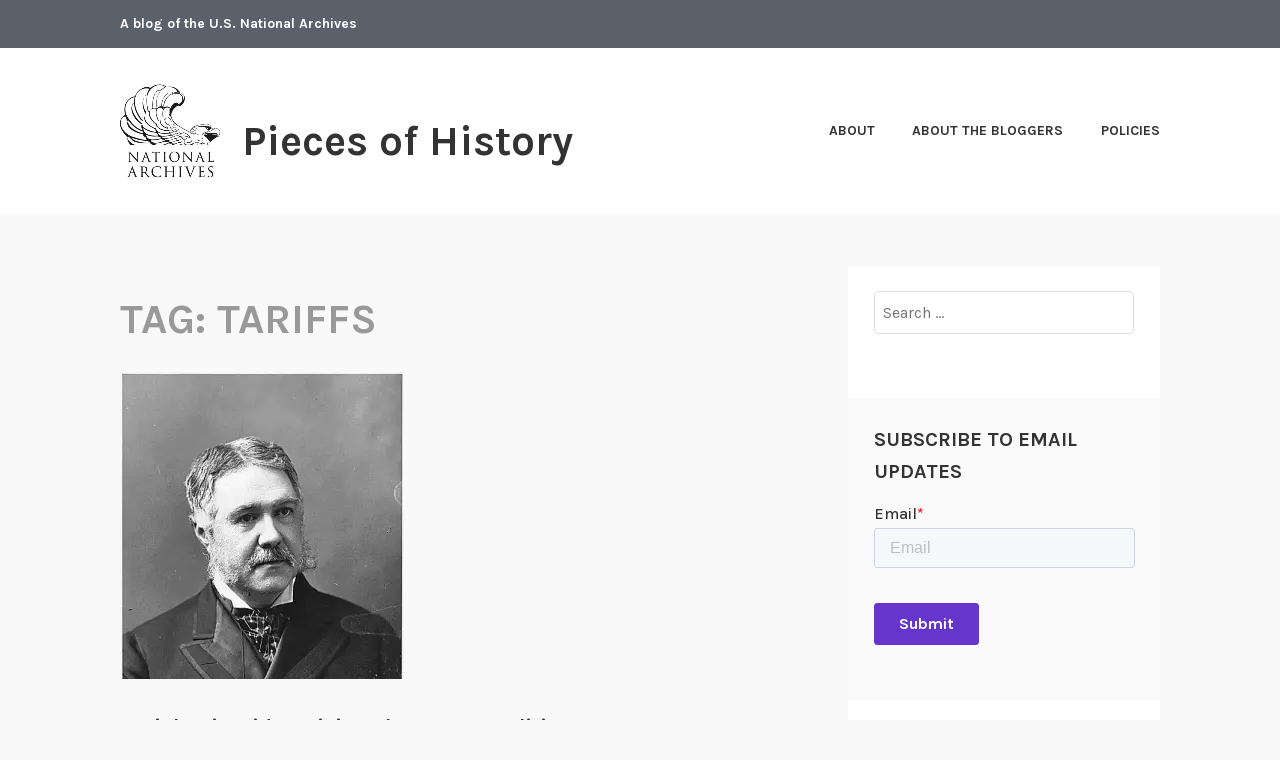

--- FILE ---
content_type: text/html; charset=UTF-8
request_url: https://prologue.blogs.archives.gov/tag/tariffs/
body_size: 17031
content:
<!DOCTYPE html>
<html lang="en-US">
<head>
<meta charset="UTF-8">
<meta name="viewport" content="width=device-width, initial-scale=1">
<link rel="profile" href="http://gmpg.org/xfn/11">
<link rel="pingback" href="https://prologue.blogs.archives.gov/xmlrpc.php">

<title>tariffs &#8211; Pieces of History</title>
<script type="text/javascript">
/* <![CDATA[ */
window.JetpackScriptData = {"site":{"icon":"","title":"Pieces of History","host":"unknown","is_wpcom_platform":false}};
/* ]]> */
</script>
<meta name='robots' content='max-image-preview:large' />
	<style>img:is([sizes="auto" i], [sizes^="auto," i]) { contain-intrinsic-size: 3000px 1500px }</style>
	
<script>
dataLayer = [[]];
</script>
<!-- Google Tag Manager -->
  <script>(function(w,d,s,l,i){w[l]=w[l]||[];w[l].push({'gtm.start':
  new Date().getTime(),event:'gtm.js'});var f=d.getElementsByTagName(s)[0],
  j=d.createElement(s),dl=l!='dataLayer'?'&l='+l:'';j.async=true;j.src=
  'https://www.googletagmanager.com/gtm.js?id='+i+dl;f.parentNode.insertBefore(j,f);
  })(window,document,'script','dataLayer','GTM-WLMC86');</script>
  <!-- End Google Tag Manager -->
<link rel='dns-prefetch' href='//stats.wp.com' />
<link rel='dns-prefetch' href='//fonts.googleapis.com' />
<link rel='dns-prefetch' href='//v0.wordpress.com' />
<link rel='dns-prefetch' href='//www.googletagmanager.com' />
<link rel='preconnect' href='//i0.wp.com' />
<link rel='preconnect' href='//c0.wp.com' />
<link rel="alternate" type="application/rss+xml" title="Pieces of History &raquo; Feed" href="https://prologue.blogs.archives.gov/feed/" />
<link rel="alternate" type="application/rss+xml" title="Pieces of History &raquo; Comments Feed" href="https://prologue.blogs.archives.gov/comments/feed/" />
<link rel="alternate" type="application/rss+xml" title="Pieces of History &raquo; tariffs Tag Feed" href="https://prologue.blogs.archives.gov/tag/tariffs/feed/" />
<script type="text/javascript">
/* <![CDATA[ */
window._wpemojiSettings = {"baseUrl":"https:\/\/s.w.org\/images\/core\/emoji\/15.1.0\/72x72\/","ext":".png","svgUrl":"https:\/\/s.w.org\/images\/core\/emoji\/15.1.0\/svg\/","svgExt":".svg","source":{"concatemoji":"https:\/\/prologue.blogs.archives.gov\/wp-includes\/js\/wp-emoji-release.min.js?ver=6.8.1"}};
/*! This file is auto-generated */
!function(i,n){var o,s,e;function c(e){try{var t={supportTests:e,timestamp:(new Date).valueOf()};sessionStorage.setItem(o,JSON.stringify(t))}catch(e){}}function p(e,t,n){e.clearRect(0,0,e.canvas.width,e.canvas.height),e.fillText(t,0,0);var t=new Uint32Array(e.getImageData(0,0,e.canvas.width,e.canvas.height).data),r=(e.clearRect(0,0,e.canvas.width,e.canvas.height),e.fillText(n,0,0),new Uint32Array(e.getImageData(0,0,e.canvas.width,e.canvas.height).data));return t.every(function(e,t){return e===r[t]})}function u(e,t,n){switch(t){case"flag":return n(e,"\ud83c\udff3\ufe0f\u200d\u26a7\ufe0f","\ud83c\udff3\ufe0f\u200b\u26a7\ufe0f")?!1:!n(e,"\ud83c\uddfa\ud83c\uddf3","\ud83c\uddfa\u200b\ud83c\uddf3")&&!n(e,"\ud83c\udff4\udb40\udc67\udb40\udc62\udb40\udc65\udb40\udc6e\udb40\udc67\udb40\udc7f","\ud83c\udff4\u200b\udb40\udc67\u200b\udb40\udc62\u200b\udb40\udc65\u200b\udb40\udc6e\u200b\udb40\udc67\u200b\udb40\udc7f");case"emoji":return!n(e,"\ud83d\udc26\u200d\ud83d\udd25","\ud83d\udc26\u200b\ud83d\udd25")}return!1}function f(e,t,n){var r="undefined"!=typeof WorkerGlobalScope&&self instanceof WorkerGlobalScope?new OffscreenCanvas(300,150):i.createElement("canvas"),a=r.getContext("2d",{willReadFrequently:!0}),o=(a.textBaseline="top",a.font="600 32px Arial",{});return e.forEach(function(e){o[e]=t(a,e,n)}),o}function t(e){var t=i.createElement("script");t.src=e,t.defer=!0,i.head.appendChild(t)}"undefined"!=typeof Promise&&(o="wpEmojiSettingsSupports",s=["flag","emoji"],n.supports={everything:!0,everythingExceptFlag:!0},e=new Promise(function(e){i.addEventListener("DOMContentLoaded",e,{once:!0})}),new Promise(function(t){var n=function(){try{var e=JSON.parse(sessionStorage.getItem(o));if("object"==typeof e&&"number"==typeof e.timestamp&&(new Date).valueOf()<e.timestamp+604800&&"object"==typeof e.supportTests)return e.supportTests}catch(e){}return null}();if(!n){if("undefined"!=typeof Worker&&"undefined"!=typeof OffscreenCanvas&&"undefined"!=typeof URL&&URL.createObjectURL&&"undefined"!=typeof Blob)try{var e="postMessage("+f.toString()+"("+[JSON.stringify(s),u.toString(),p.toString()].join(",")+"));",r=new Blob([e],{type:"text/javascript"}),a=new Worker(URL.createObjectURL(r),{name:"wpTestEmojiSupports"});return void(a.onmessage=function(e){c(n=e.data),a.terminate(),t(n)})}catch(e){}c(n=f(s,u,p))}t(n)}).then(function(e){for(var t in e)n.supports[t]=e[t],n.supports.everything=n.supports.everything&&n.supports[t],"flag"!==t&&(n.supports.everythingExceptFlag=n.supports.everythingExceptFlag&&n.supports[t]);n.supports.everythingExceptFlag=n.supports.everythingExceptFlag&&!n.supports.flag,n.DOMReady=!1,n.readyCallback=function(){n.DOMReady=!0}}).then(function(){return e}).then(function(){var e;n.supports.everything||(n.readyCallback(),(e=n.source||{}).concatemoji?t(e.concatemoji):e.wpemoji&&e.twemoji&&(t(e.twemoji),t(e.wpemoji)))}))}((window,document),window._wpemojiSettings);
/* ]]> */
</script>
<style id='wp-emoji-styles-inline-css' type='text/css'>

	img.wp-smiley, img.emoji {
		display: inline !important;
		border: none !important;
		box-shadow: none !important;
		height: 1em !important;
		width: 1em !important;
		margin: 0 0.07em !important;
		vertical-align: -0.1em !important;
		background: none !important;
		padding: 0 !important;
	}
</style>
<link rel='stylesheet' id='wp-block-library-css' href='https://c0.wp.com/c/6.8.1/wp-includes/css/dist/block-library/style.min.css' type='text/css' media='all' />
<style id='classic-theme-styles-inline-css' type='text/css'>
/*! This file is auto-generated */
.wp-block-button__link{color:#fff;background-color:#32373c;border-radius:9999px;box-shadow:none;text-decoration:none;padding:calc(.667em + 2px) calc(1.333em + 2px);font-size:1.125em}.wp-block-file__button{background:#32373c;color:#fff;text-decoration:none}
</style>
<link rel='stylesheet' id='mediaelement-css' href='https://c0.wp.com/c/6.8.1/wp-includes/js/mediaelement/mediaelementplayer-legacy.min.css' type='text/css' media='all' />
<link rel='stylesheet' id='wp-mediaelement-css' href='https://c0.wp.com/c/6.8.1/wp-includes/js/mediaelement/wp-mediaelement.min.css' type='text/css' media='all' />
<style id='jetpack-sharing-buttons-style-inline-css' type='text/css'>
.jetpack-sharing-buttons__services-list{display:flex;flex-direction:row;flex-wrap:wrap;gap:0;list-style-type:none;margin:5px;padding:0}.jetpack-sharing-buttons__services-list.has-small-icon-size{font-size:12px}.jetpack-sharing-buttons__services-list.has-normal-icon-size{font-size:16px}.jetpack-sharing-buttons__services-list.has-large-icon-size{font-size:24px}.jetpack-sharing-buttons__services-list.has-huge-icon-size{font-size:36px}@media print{.jetpack-sharing-buttons__services-list{display:none!important}}.editor-styles-wrapper .wp-block-jetpack-sharing-buttons{gap:0;padding-inline-start:0}ul.jetpack-sharing-buttons__services-list.has-background{padding:1.25em 2.375em}
</style>
<style id='global-styles-inline-css' type='text/css'>
:root{--wp--preset--aspect-ratio--square: 1;--wp--preset--aspect-ratio--4-3: 4/3;--wp--preset--aspect-ratio--3-4: 3/4;--wp--preset--aspect-ratio--3-2: 3/2;--wp--preset--aspect-ratio--2-3: 2/3;--wp--preset--aspect-ratio--16-9: 16/9;--wp--preset--aspect-ratio--9-16: 9/16;--wp--preset--color--black: #000000;--wp--preset--color--cyan-bluish-gray: #abb8c3;--wp--preset--color--white: #ffffff;--wp--preset--color--pale-pink: #f78da7;--wp--preset--color--vivid-red: #cf2e2e;--wp--preset--color--luminous-vivid-orange: #ff6900;--wp--preset--color--luminous-vivid-amber: #fcb900;--wp--preset--color--light-green-cyan: #7bdcb5;--wp--preset--color--vivid-green-cyan: #00d084;--wp--preset--color--pale-cyan-blue: #8ed1fc;--wp--preset--color--vivid-cyan-blue: #0693e3;--wp--preset--color--vivid-purple: #9b51e0;--wp--preset--gradient--vivid-cyan-blue-to-vivid-purple: linear-gradient(135deg,rgba(6,147,227,1) 0%,rgb(155,81,224) 100%);--wp--preset--gradient--light-green-cyan-to-vivid-green-cyan: linear-gradient(135deg,rgb(122,220,180) 0%,rgb(0,208,130) 100%);--wp--preset--gradient--luminous-vivid-amber-to-luminous-vivid-orange: linear-gradient(135deg,rgba(252,185,0,1) 0%,rgba(255,105,0,1) 100%);--wp--preset--gradient--luminous-vivid-orange-to-vivid-red: linear-gradient(135deg,rgba(255,105,0,1) 0%,rgb(207,46,46) 100%);--wp--preset--gradient--very-light-gray-to-cyan-bluish-gray: linear-gradient(135deg,rgb(238,238,238) 0%,rgb(169,184,195) 100%);--wp--preset--gradient--cool-to-warm-spectrum: linear-gradient(135deg,rgb(74,234,220) 0%,rgb(151,120,209) 20%,rgb(207,42,186) 40%,rgb(238,44,130) 60%,rgb(251,105,98) 80%,rgb(254,248,76) 100%);--wp--preset--gradient--blush-light-purple: linear-gradient(135deg,rgb(255,206,236) 0%,rgb(152,150,240) 100%);--wp--preset--gradient--blush-bordeaux: linear-gradient(135deg,rgb(254,205,165) 0%,rgb(254,45,45) 50%,rgb(107,0,62) 100%);--wp--preset--gradient--luminous-dusk: linear-gradient(135deg,rgb(255,203,112) 0%,rgb(199,81,192) 50%,rgb(65,88,208) 100%);--wp--preset--gradient--pale-ocean: linear-gradient(135deg,rgb(255,245,203) 0%,rgb(182,227,212) 50%,rgb(51,167,181) 100%);--wp--preset--gradient--electric-grass: linear-gradient(135deg,rgb(202,248,128) 0%,rgb(113,206,126) 100%);--wp--preset--gradient--midnight: linear-gradient(135deg,rgb(2,3,129) 0%,rgb(40,116,252) 100%);--wp--preset--font-size--small: 13px;--wp--preset--font-size--medium: 20px;--wp--preset--font-size--large: 36px;--wp--preset--font-size--x-large: 42px;--wp--preset--spacing--20: 0.44rem;--wp--preset--spacing--30: 0.67rem;--wp--preset--spacing--40: 1rem;--wp--preset--spacing--50: 1.5rem;--wp--preset--spacing--60: 2.25rem;--wp--preset--spacing--70: 3.38rem;--wp--preset--spacing--80: 5.06rem;--wp--preset--shadow--natural: 6px 6px 9px rgba(0, 0, 0, 0.2);--wp--preset--shadow--deep: 12px 12px 50px rgba(0, 0, 0, 0.4);--wp--preset--shadow--sharp: 6px 6px 0px rgba(0, 0, 0, 0.2);--wp--preset--shadow--outlined: 6px 6px 0px -3px rgba(255, 255, 255, 1), 6px 6px rgba(0, 0, 0, 1);--wp--preset--shadow--crisp: 6px 6px 0px rgba(0, 0, 0, 1);}:where(.is-layout-flex){gap: 0.5em;}:where(.is-layout-grid){gap: 0.5em;}body .is-layout-flex{display: flex;}.is-layout-flex{flex-wrap: wrap;align-items: center;}.is-layout-flex > :is(*, div){margin: 0;}body .is-layout-grid{display: grid;}.is-layout-grid > :is(*, div){margin: 0;}:where(.wp-block-columns.is-layout-flex){gap: 2em;}:where(.wp-block-columns.is-layout-grid){gap: 2em;}:where(.wp-block-post-template.is-layout-flex){gap: 1.25em;}:where(.wp-block-post-template.is-layout-grid){gap: 1.25em;}.has-black-color{color: var(--wp--preset--color--black) !important;}.has-cyan-bluish-gray-color{color: var(--wp--preset--color--cyan-bluish-gray) !important;}.has-white-color{color: var(--wp--preset--color--white) !important;}.has-pale-pink-color{color: var(--wp--preset--color--pale-pink) !important;}.has-vivid-red-color{color: var(--wp--preset--color--vivid-red) !important;}.has-luminous-vivid-orange-color{color: var(--wp--preset--color--luminous-vivid-orange) !important;}.has-luminous-vivid-amber-color{color: var(--wp--preset--color--luminous-vivid-amber) !important;}.has-light-green-cyan-color{color: var(--wp--preset--color--light-green-cyan) !important;}.has-vivid-green-cyan-color{color: var(--wp--preset--color--vivid-green-cyan) !important;}.has-pale-cyan-blue-color{color: var(--wp--preset--color--pale-cyan-blue) !important;}.has-vivid-cyan-blue-color{color: var(--wp--preset--color--vivid-cyan-blue) !important;}.has-vivid-purple-color{color: var(--wp--preset--color--vivid-purple) !important;}.has-black-background-color{background-color: var(--wp--preset--color--black) !important;}.has-cyan-bluish-gray-background-color{background-color: var(--wp--preset--color--cyan-bluish-gray) !important;}.has-white-background-color{background-color: var(--wp--preset--color--white) !important;}.has-pale-pink-background-color{background-color: var(--wp--preset--color--pale-pink) !important;}.has-vivid-red-background-color{background-color: var(--wp--preset--color--vivid-red) !important;}.has-luminous-vivid-orange-background-color{background-color: var(--wp--preset--color--luminous-vivid-orange) !important;}.has-luminous-vivid-amber-background-color{background-color: var(--wp--preset--color--luminous-vivid-amber) !important;}.has-light-green-cyan-background-color{background-color: var(--wp--preset--color--light-green-cyan) !important;}.has-vivid-green-cyan-background-color{background-color: var(--wp--preset--color--vivid-green-cyan) !important;}.has-pale-cyan-blue-background-color{background-color: var(--wp--preset--color--pale-cyan-blue) !important;}.has-vivid-cyan-blue-background-color{background-color: var(--wp--preset--color--vivid-cyan-blue) !important;}.has-vivid-purple-background-color{background-color: var(--wp--preset--color--vivid-purple) !important;}.has-black-border-color{border-color: var(--wp--preset--color--black) !important;}.has-cyan-bluish-gray-border-color{border-color: var(--wp--preset--color--cyan-bluish-gray) !important;}.has-white-border-color{border-color: var(--wp--preset--color--white) !important;}.has-pale-pink-border-color{border-color: var(--wp--preset--color--pale-pink) !important;}.has-vivid-red-border-color{border-color: var(--wp--preset--color--vivid-red) !important;}.has-luminous-vivid-orange-border-color{border-color: var(--wp--preset--color--luminous-vivid-orange) !important;}.has-luminous-vivid-amber-border-color{border-color: var(--wp--preset--color--luminous-vivid-amber) !important;}.has-light-green-cyan-border-color{border-color: var(--wp--preset--color--light-green-cyan) !important;}.has-vivid-green-cyan-border-color{border-color: var(--wp--preset--color--vivid-green-cyan) !important;}.has-pale-cyan-blue-border-color{border-color: var(--wp--preset--color--pale-cyan-blue) !important;}.has-vivid-cyan-blue-border-color{border-color: var(--wp--preset--color--vivid-cyan-blue) !important;}.has-vivid-purple-border-color{border-color: var(--wp--preset--color--vivid-purple) !important;}.has-vivid-cyan-blue-to-vivid-purple-gradient-background{background: var(--wp--preset--gradient--vivid-cyan-blue-to-vivid-purple) !important;}.has-light-green-cyan-to-vivid-green-cyan-gradient-background{background: var(--wp--preset--gradient--light-green-cyan-to-vivid-green-cyan) !important;}.has-luminous-vivid-amber-to-luminous-vivid-orange-gradient-background{background: var(--wp--preset--gradient--luminous-vivid-amber-to-luminous-vivid-orange) !important;}.has-luminous-vivid-orange-to-vivid-red-gradient-background{background: var(--wp--preset--gradient--luminous-vivid-orange-to-vivid-red) !important;}.has-very-light-gray-to-cyan-bluish-gray-gradient-background{background: var(--wp--preset--gradient--very-light-gray-to-cyan-bluish-gray) !important;}.has-cool-to-warm-spectrum-gradient-background{background: var(--wp--preset--gradient--cool-to-warm-spectrum) !important;}.has-blush-light-purple-gradient-background{background: var(--wp--preset--gradient--blush-light-purple) !important;}.has-blush-bordeaux-gradient-background{background: var(--wp--preset--gradient--blush-bordeaux) !important;}.has-luminous-dusk-gradient-background{background: var(--wp--preset--gradient--luminous-dusk) !important;}.has-pale-ocean-gradient-background{background: var(--wp--preset--gradient--pale-ocean) !important;}.has-electric-grass-gradient-background{background: var(--wp--preset--gradient--electric-grass) !important;}.has-midnight-gradient-background{background: var(--wp--preset--gradient--midnight) !important;}.has-small-font-size{font-size: var(--wp--preset--font-size--small) !important;}.has-medium-font-size{font-size: var(--wp--preset--font-size--medium) !important;}.has-large-font-size{font-size: var(--wp--preset--font-size--large) !important;}.has-x-large-font-size{font-size: var(--wp--preset--font-size--x-large) !important;}
:where(.wp-block-post-template.is-layout-flex){gap: 1.25em;}:where(.wp-block-post-template.is-layout-grid){gap: 1.25em;}
:where(.wp-block-columns.is-layout-flex){gap: 2em;}:where(.wp-block-columns.is-layout-grid){gap: 2em;}
:root :where(.wp-block-pullquote){font-size: 1.5em;line-height: 1.6;}
</style>
<link rel='stylesheet' id='karuna-style-css' href='https://prologue.blogs.archives.gov/wp-content/themes/karuna/style.css?ver=6.8.1' type='text/css' media='all' />
<link rel='stylesheet' id='karuna-fonts-css' href='https://fonts.googleapis.com/css?family=Karla%3A400%2C400italic%2C700%2C700italic&#038;subset=latin%2Clatin-ext' type='text/css' media='all' />
<link rel='stylesheet' id='genericons-css' href='https://c0.wp.com/p/jetpack/14.8/_inc/genericons/genericons/genericons.css' type='text/css' media='all' />
<style id='akismet-widget-style-inline-css' type='text/css'>

			.a-stats {
				--akismet-color-mid-green: #357b49;
				--akismet-color-white: #fff;
				--akismet-color-light-grey: #f6f7f7;

				max-width: 350px;
				width: auto;
			}

			.a-stats * {
				all: unset;
				box-sizing: border-box;
			}

			.a-stats strong {
				font-weight: 600;
			}

			.a-stats a.a-stats__link,
			.a-stats a.a-stats__link:visited,
			.a-stats a.a-stats__link:active {
				background: var(--akismet-color-mid-green);
				border: none;
				box-shadow: none;
				border-radius: 8px;
				color: var(--akismet-color-white);
				cursor: pointer;
				display: block;
				font-family: -apple-system, BlinkMacSystemFont, 'Segoe UI', 'Roboto', 'Oxygen-Sans', 'Ubuntu', 'Cantarell', 'Helvetica Neue', sans-serif;
				font-weight: 500;
				padding: 12px;
				text-align: center;
				text-decoration: none;
				transition: all 0.2s ease;
			}

			/* Extra specificity to deal with TwentyTwentyOne focus style */
			.widget .a-stats a.a-stats__link:focus {
				background: var(--akismet-color-mid-green);
				color: var(--akismet-color-white);
				text-decoration: none;
			}

			.a-stats a.a-stats__link:hover {
				filter: brightness(110%);
				box-shadow: 0 4px 12px rgba(0, 0, 0, 0.06), 0 0 2px rgba(0, 0, 0, 0.16);
			}

			.a-stats .count {
				color: var(--akismet-color-white);
				display: block;
				font-size: 1.5em;
				line-height: 1.4;
				padding: 0 13px;
				white-space: nowrap;
			}
		
</style>
<script type="text/javascript" src="https://c0.wp.com/c/6.8.1/wp-includes/js/jquery/jquery.min.js" id="jquery-core-js"></script>
<script type="text/javascript" src="https://c0.wp.com/c/6.8.1/wp-includes/js/jquery/jquery-migrate.min.js" id="jquery-migrate-js"></script>
<script type="text/javascript" id="email-posts-to-subscribers-js-extra">
/* <![CDATA[ */
var elp_data = {"messages":{"elp_name_required":"Please enter name.","elp_email_required":"Please enter email address.","elp_invalid_name":"Name seems invalid.","elp_invalid_email":"Email address seems invalid.","elp_unexpected_error":"Oops.. Unexpected error occurred.","elp_invalid_captcha":"Robot verification failed, please try again.","elp_invalid_key":"Robot verification failed, invalid key.","elp_successfull_single":"You have successfully subscribed.","elp_successfull_double":"You have successfully subscribed. You will receive a confirmation email in few minutes. Please follow the link in it to confirm your subscription. If the email takes more than 15 minutes to appear in your mailbox, please check your spam folder.","elp_email_exist":"Email already exist.","elp_email_squeeze":"You are trying to submit too fast. try again in 1 minute."},"elp_ajax_url":"https:\/\/prologue.blogs.archives.gov\/wp-admin\/admin-ajax.php"};
/* ]]> */
</script>
<script type="text/javascript" src="https://prologue.blogs.archives.gov/wp-content/plugins/email-posts-to-subscribers//inc/email-posts-to-subscribers.js?ver=2.2" id="email-posts-to-subscribers-js"></script>
<link rel="https://api.w.org/" href="https://prologue.blogs.archives.gov/wp-json/" /><link rel="alternate" title="JSON" type="application/json" href="https://prologue.blogs.archives.gov/wp-json/wp/v2/tags/69468" /><link rel="EditURI" type="application/rsd+xml" title="RSD" href="https://prologue.blogs.archives.gov/xmlrpc.php?rsd" />
<meta name="generator" content="WordPress 6.8.1" />
<style>.elp_form_message.success { color: #008000;font-weight: bold; } .elp_form_message.error { color: #ff0000; } .elp_form_message.boterror { color: #ff0000; } </style><!-- HubSpot WordPress Plugin v11.3.6: embed JS disabled as a portalId has not yet been configured --><meta name="generator" content="Site Kit by Google 1.156.0" />	<style>img#wpstats{display:none}</style>
		
<!-- Jetpack Open Graph Tags -->
<meta property="og:type" content="website" />
<meta property="og:title" content="tariffs &#8211; Pieces of History" />
<meta property="og:url" content="https://prologue.blogs.archives.gov/tag/tariffs/" />
<meta property="og:site_name" content="Pieces of History" />
<meta property="og:image" content="https://s0.wp.com/i/blank.jpg" />
<meta property="og:image:alt" content="" />
<meta property="og:locale" content="en_US" />

<!-- End Jetpack Open Graph Tags -->
		<style type="text/css" id="wp-custom-css">
			.top-bar .site-description {
width: 100%; text-transform: none; 
}

.top-bar {
 background-color: #5b616b;
}
.site-branding .site-title { margin-top: 1.2rem;}

 .site-title {
text-transform: none; 
}

div.site-branding{
        font-size: 1.3rem;
        
}header > h2 > a{
    font-size: 1.3rem;
}

a {
    color: #4773aa;
}

a:hover {
        color:#73b3e7;
}

.entry-title a:hover, .entry-title a:focus {
    color: #73b3e7;
}

body{
        background:#f9f9f9;
}

.entry-meta, .entry-footer {
  text-transform: capitalize;
}

.entry-content
a {
    text-decoration: underline;
    font-weight: normal;
}

#secondary.widget-area{
        background-color: #fff;
}

#search-2{
background-color: transparent;
}

#email-posts-to-subscribers-2{
background-color: transparent;
}

#calendar-3{
background-color: transparent;
}

#archives-4{
background-color: transparent;
}

#catalog-5{
background-color:transparent;
}

#categories-4{
background-color: transparent;
}

#tag_cloud-3{
background-color: transparent;
}

figcaption {
font-size: .9rem;
font-style: italic;
color: #494949;
}

#infinite-handle > span {
    background-color: #0071bc;
    color: white;
}

.comment-navigation a, .comment-navigation a:visited, .posts-navigation a, .posts-navigation a:visited, .post-navigation a, .post-navigation a:visited {
        color: black;
}

.nav-links  a:hover {
        color: #73b3e7;
}

.site-footer {
background-color: #5b616b;
;
    width: 100%;
}

.footer-widgets-wrapper {
    background-color: #5b616b;
}
figcaption a {
display:inline !important;
}		</style>
		</head>

<body class="archive tag tag-tariffs tag-69468 wp-custom-logo wp-theme-karuna group-blog hfeed">
	<!-- Google Tag Manager (noscript) -->
<noscript><iframe src="https://www.googletagmanager.com/ns.html?id=GTM-WLMC86" height="0" width="0" style="display:none;visibility:hidden"></iframe></noscript>
<!-- End Google Tag Manager (noscript) -->
<div id="page" class="site">
	<a class="skip-link screen-reader-text" href="#content">Skip to content</a>

	<header id="masthead" class="site-header" role="banner">

		<div class="top-bar">
	<div class="top-bar-wrapper">
					<p class="site-description">A blog of the U.S. National Archives</p>
		
			</div><!-- .top-bar-wrapper -->
</div><!-- .top-bar -->
		<div class="sticky-wrapper">
	<div class="site-branding-wrapper">
		<div class="site-branding">
			<a href="https://prologue.blogs.archives.gov/" class="custom-logo-link" rel="home"><img width="400" height="400" src="https://i0.wp.com/prologue.blogs.archives.gov/wp-content/uploads/sites/9/2018/05/cropped-NARA-logo-5-x-5-bw-e1527853230616-2.jpg?fit=400%2C400&amp;ssl=1" class="custom-logo" alt="Pieces of History" decoding="async" fetchpriority="high" srcset="https://i0.wp.com/prologue.blogs.archives.gov/wp-content/uploads/sites/9/2018/05/cropped-NARA-logo-5-x-5-bw-e1527853230616-2.jpg?w=400&amp;ssl=1 400w, https://i0.wp.com/prologue.blogs.archives.gov/wp-content/uploads/sites/9/2018/05/cropped-NARA-logo-5-x-5-bw-e1527853230616-2.jpg?resize=150%2C150&amp;ssl=1 150w, https://i0.wp.com/prologue.blogs.archives.gov/wp-content/uploads/sites/9/2018/05/cropped-NARA-logo-5-x-5-bw-e1527853230616-2.jpg?resize=300%2C300&amp;ssl=1 300w, https://i0.wp.com/prologue.blogs.archives.gov/wp-content/uploads/sites/9/2018/05/cropped-NARA-logo-5-x-5-bw-e1527853230616-2.jpg?resize=100%2C100&amp;ssl=1 100w" sizes="(max-width: 400px) 100vw, 400px" data-attachment-id="28901" data-permalink="https://prologue.blogs.archives.gov/cropped-nara-logo-5-x-5-bw-e1527853230616-2-jpg/" data-orig-file="https://i0.wp.com/prologue.blogs.archives.gov/wp-content/uploads/sites/9/2018/05/cropped-NARA-logo-5-x-5-bw-e1527853230616-2.jpg?fit=400%2C400&amp;ssl=1" data-orig-size="400,400" data-comments-opened="1" data-image-meta="{&quot;aperture&quot;:&quot;0&quot;,&quot;credit&quot;:&quot;&quot;,&quot;camera&quot;:&quot;&quot;,&quot;caption&quot;:&quot;&quot;,&quot;created_timestamp&quot;:&quot;0&quot;,&quot;copyright&quot;:&quot;&quot;,&quot;focal_length&quot;:&quot;0&quot;,&quot;iso&quot;:&quot;0&quot;,&quot;shutter_speed&quot;:&quot;0&quot;,&quot;title&quot;:&quot;&quot;,&quot;orientation&quot;:&quot;0&quot;}" data-image-title="cropped-NARA-logo-5-x-5-bw-e1527853230616-2.jpg" data-image-description="&lt;p&gt;https://prologue.blogs.archives.gov/wp-content/uploads/sites/9/2018/05/cropped-NARA-logo-5-x-5-bw-e1527853230616-2.jpg&lt;/p&gt;
" data-image-caption="" data-medium-file="https://i0.wp.com/prologue.blogs.archives.gov/wp-content/uploads/sites/9/2018/05/cropped-NARA-logo-5-x-5-bw-e1527853230616-2.jpg?fit=300%2C300&amp;ssl=1" data-large-file="https://i0.wp.com/prologue.blogs.archives.gov/wp-content/uploads/sites/9/2018/05/cropped-NARA-logo-5-x-5-bw-e1527853230616-2.jpg?fit=400%2C400&amp;ssl=1" /></a>							<p class="site-title"><a href="https://prologue.blogs.archives.gov/" rel="home">Pieces of History</a></p>
					</div><!-- .site-branding -->

		<nav id="site-navigation" class="main-navigation" role="navigation">
	<button class="menu-toggle" aria-controls="top-menu" aria-expanded="false"><span class="genericon genericon-menu"></span>Menu</button>
	<div id="top-menu" class="menu"><ul>
<li class="page_item page-item-4969"><a href="https://prologue.blogs.archives.gov/about-2/">About</a></li>
<li class="page_item page-item-5043"><a href="https://prologue.blogs.archives.gov/about-the-bloggers/">About the Bloggers</a></li>
<li class="page_item page-item-5042"><a href="https://prologue.blogs.archives.gov/policies/">Policies</a></li>
</ul></div>
</nav><!-- #site-navigation -->
			</div><!-- .site-branding-wrapper -->
</div><!-- .sticky-wrapper -->
		
		
	</header>
	<div id="content" class="site-content">

	<div id="primary" class="content-area">
		<main id="main" class="site-main" role="main">

		
			<header class="page-header">
				<h1 class="page-title">Tag: <span>tariffs</span></h1>			</header>
			
<article id="post-7653" class="post-7653 post type-post status-publish format-standard hentry category-facial-hair-fridays tag-assasination tag-brights-disease tag-chester-a-arthur tag-civil-war tag-conkling tag-customs-house tag-elizabeth-jennings tag-garfield tag-grant tag-kickbacks tag-lawyers tag-republicans tag-st-johns-church tag-tariffs tag-white-house has-post-thumbnail fallback-thumbnail">
			<div class="post-thumbnail">
			<a href="https://prologue.blogs.archives.gov/2011/11/18/facial-hair-friday-rising-above-party-politics/">
				<img width="284" height="307" src="https://i0.wp.com/prologue.blogs.archives.gov/wp-content/uploads/sites/9/2011/11/chester-arthur.jpg?resize=284%2C307&#038;ssl=1" sizes="min(284px, 100vw)" loading="lazy" decoding="async" title="Facial Hair Friday: Rising above party politics" class="attachment-karuna-featured-image wp-post-image" />			</a>
		</div>
	
	<header class="entry-header">
		<h2 class="entry-title"><a href="https://prologue.blogs.archives.gov/2011/11/18/facial-hair-friday-rising-above-party-politics/" rel="bookmark">Facial Hair Friday: Rising above party politics</a></h2>				<div class="entry-meta">
			<span class="posted-on"><a href="https://prologue.blogs.archives.gov/2011/11/18/facial-hair-friday-rising-above-party-politics/" rel="bookmark"><time class="entry-date published updated" datetime="2011-11-18T15:47:26-05:00">November 18, 2011</time></a></span><span class="byline"> by <span class="author vcard"><a class="url fn n" href="https://prologue.blogs.archives.gov/author/hparkins/">hparkins</a></span></span><span class="cat-links">, posted in <a href="https://prologue.blogs.archives.gov/category/facial-hair-fridays/" rel="category tag">Facial Hair Fridays</a></span>		</div><!-- .entry-meta -->			</header>
	<div class="entry-content">
		<p>Today in 1886, former President Chester A. Arthur died from complications from Bright's disease. He had not been relected for second term, and he had left office in 1884. He died in New York City, just 56 years old. Although he sported the facial hair style of the time, Arthur was an unlikely President. He &hellip; <a href="https://prologue.blogs.archives.gov/2011/11/18/facial-hair-friday-rising-above-party-politics/" class="more-link">Continue reading <span class="screen-reader-text">Facial Hair Friday: Rising above party politics</span></a></p>	</div>
		<footer class="entry-footer">
		<span class="tags-links">Tagged <a href="https://prologue.blogs.archives.gov/tag/assasination/" rel="tag">assasination</a>, <a href="https://prologue.blogs.archives.gov/tag/brights-disease/" rel="tag">Bright's disease</a>, <a href="https://prologue.blogs.archives.gov/tag/chester-a-arthur/" rel="tag">Chester A. Arthur</a>, <a href="https://prologue.blogs.archives.gov/tag/civil-war/" rel="tag">civil war</a>, <a href="https://prologue.blogs.archives.gov/tag/conkling/" rel="tag">Conkling</a>, <a href="https://prologue.blogs.archives.gov/tag/customs-house/" rel="tag">Customs House</a>, <a href="https://prologue.blogs.archives.gov/tag/elizabeth-jennings/" rel="tag">Elizabeth Jennings</a>, <a href="https://prologue.blogs.archives.gov/tag/garfield/" rel="tag">Garfield</a>, <a href="https://prologue.blogs.archives.gov/tag/grant/" rel="tag">Grant</a>, <a href="https://prologue.blogs.archives.gov/tag/kickbacks/" rel="tag">kickbacks</a>, <a href="https://prologue.blogs.archives.gov/tag/lawyers/" rel="tag">lawyers</a>, <a href="https://prologue.blogs.archives.gov/tag/republicans/" rel="tag">Republicans</a>, <a href="https://prologue.blogs.archives.gov/tag/st-johns-church/" rel="tag">St. John's church</a>, <a href="https://prologue.blogs.archives.gov/tag/tariffs/" rel="tag">tariffs</a>, <a href="https://prologue.blogs.archives.gov/tag/white-house/" rel="tag">White House</a></span><span class="comments-link"><a href="https://prologue.blogs.archives.gov/2011/11/18/facial-hair-friday-rising-above-party-politics/#respond">Leave a comment</a></span>	</footer><!-- .entry-footer -->
	</article><!-- #post-## -->
		</main>
	</div>

<aside id="secondary" class="widget-area" role="complementary">
	<section id="search-2" class="widget widget_search"><form role="search" method="get" class="search-form" action="https://prologue.blogs.archives.gov/">
				<label>
					<span class="screen-reader-text">Search for:</span>
					<input type="search" class="search-field" placeholder="Search &hellip;" value="" name="s" />
				</label>
				<input type="submit" class="search-submit" value="Search" />
			</form></section><section id="block-4" class="widget widget_block">
<div class="wp-block-group"><div class="wp-block-group__inner-container is-layout-constrained wp-container-core-group-is-layout-fdc12268 wp-block-group-is-layout-constrained">
<h2 class="widget-title wp-block-heading" style="text-transform:uppercase">Subscribe to Email Updates</h2>


<p>
						<script>
							window.hsFormsOnReady = window.hsFormsOnReady || [];
							window.hsFormsOnReady.push(()=>{
								hbspt.forms.create({
									portalId: 20973928,
									formId: "4952e145-18a8-4185-b1de-03f7b39bda22",
									target: "#hbspt-form-1763360613000-3761552141",
									region: "",
									
							})});
						</script>
						<div class="hbspt-form" id="hbspt-form-1763360613000-3761552141"></div></p>
</div></div>
</section><section id="archives-3" class="widget widget_archive"><h2 class="widget-title">Archives</h2>		<label class="screen-reader-text" for="archives-dropdown-3">Archives</label>
		<select id="archives-dropdown-3" name="archive-dropdown">
			
			<option value="">Select Month</option>
				<option value='https://prologue.blogs.archives.gov/2025/05/'> May 2025 </option>
	<option value='https://prologue.blogs.archives.gov/2025/04/'> April 2025 </option>
	<option value='https://prologue.blogs.archives.gov/2025/03/'> March 2025 </option>
	<option value='https://prologue.blogs.archives.gov/2025/02/'> February 2025 </option>
	<option value='https://prologue.blogs.archives.gov/2025/01/'> January 2025 </option>
	<option value='https://prologue.blogs.archives.gov/2024/12/'> December 2024 </option>
	<option value='https://prologue.blogs.archives.gov/2024/11/'> November 2024 </option>
	<option value='https://prologue.blogs.archives.gov/2024/10/'> October 2024 </option>
	<option value='https://prologue.blogs.archives.gov/2024/09/'> September 2024 </option>
	<option value='https://prologue.blogs.archives.gov/2024/08/'> August 2024 </option>
	<option value='https://prologue.blogs.archives.gov/2024/07/'> July 2024 </option>
	<option value='https://prologue.blogs.archives.gov/2024/06/'> June 2024 </option>
	<option value='https://prologue.blogs.archives.gov/2024/05/'> May 2024 </option>
	<option value='https://prologue.blogs.archives.gov/2024/04/'> April 2024 </option>
	<option value='https://prologue.blogs.archives.gov/2024/03/'> March 2024 </option>
	<option value='https://prologue.blogs.archives.gov/2024/02/'> February 2024 </option>
	<option value='https://prologue.blogs.archives.gov/2024/01/'> January 2024 </option>
	<option value='https://prologue.blogs.archives.gov/2023/12/'> December 2023 </option>
	<option value='https://prologue.blogs.archives.gov/2023/11/'> November 2023 </option>
	<option value='https://prologue.blogs.archives.gov/2023/10/'> October 2023 </option>
	<option value='https://prologue.blogs.archives.gov/2023/09/'> September 2023 </option>
	<option value='https://prologue.blogs.archives.gov/2023/08/'> August 2023 </option>
	<option value='https://prologue.blogs.archives.gov/2023/07/'> July 2023 </option>
	<option value='https://prologue.blogs.archives.gov/2023/06/'> June 2023 </option>
	<option value='https://prologue.blogs.archives.gov/2023/05/'> May 2023 </option>
	<option value='https://prologue.blogs.archives.gov/2023/04/'> April 2023 </option>
	<option value='https://prologue.blogs.archives.gov/2023/03/'> March 2023 </option>
	<option value='https://prologue.blogs.archives.gov/2023/02/'> February 2023 </option>
	<option value='https://prologue.blogs.archives.gov/2023/01/'> January 2023 </option>
	<option value='https://prologue.blogs.archives.gov/2022/12/'> December 2022 </option>
	<option value='https://prologue.blogs.archives.gov/2022/11/'> November 2022 </option>
	<option value='https://prologue.blogs.archives.gov/2022/10/'> October 2022 </option>
	<option value='https://prologue.blogs.archives.gov/2022/09/'> September 2022 </option>
	<option value='https://prologue.blogs.archives.gov/2022/08/'> August 2022 </option>
	<option value='https://prologue.blogs.archives.gov/2022/07/'> July 2022 </option>
	<option value='https://prologue.blogs.archives.gov/2022/06/'> June 2022 </option>
	<option value='https://prologue.blogs.archives.gov/2022/05/'> May 2022 </option>
	<option value='https://prologue.blogs.archives.gov/2022/04/'> April 2022 </option>
	<option value='https://prologue.blogs.archives.gov/2022/03/'> March 2022 </option>
	<option value='https://prologue.blogs.archives.gov/2022/02/'> February 2022 </option>
	<option value='https://prologue.blogs.archives.gov/2022/01/'> January 2022 </option>
	<option value='https://prologue.blogs.archives.gov/2021/12/'> December 2021 </option>
	<option value='https://prologue.blogs.archives.gov/2021/11/'> November 2021 </option>
	<option value='https://prologue.blogs.archives.gov/2021/10/'> October 2021 </option>
	<option value='https://prologue.blogs.archives.gov/2021/09/'> September 2021 </option>
	<option value='https://prologue.blogs.archives.gov/2021/08/'> August 2021 </option>
	<option value='https://prologue.blogs.archives.gov/2021/07/'> July 2021 </option>
	<option value='https://prologue.blogs.archives.gov/2021/06/'> June 2021 </option>
	<option value='https://prologue.blogs.archives.gov/2021/05/'> May 2021 </option>
	<option value='https://prologue.blogs.archives.gov/2021/04/'> April 2021 </option>
	<option value='https://prologue.blogs.archives.gov/2021/03/'> March 2021 </option>
	<option value='https://prologue.blogs.archives.gov/2021/02/'> February 2021 </option>
	<option value='https://prologue.blogs.archives.gov/2021/01/'> January 2021 </option>
	<option value='https://prologue.blogs.archives.gov/2020/12/'> December 2020 </option>
	<option value='https://prologue.blogs.archives.gov/2020/11/'> November 2020 </option>
	<option value='https://prologue.blogs.archives.gov/2020/10/'> October 2020 </option>
	<option value='https://prologue.blogs.archives.gov/2020/09/'> September 2020 </option>
	<option value='https://prologue.blogs.archives.gov/2020/08/'> August 2020 </option>
	<option value='https://prologue.blogs.archives.gov/2020/07/'> July 2020 </option>
	<option value='https://prologue.blogs.archives.gov/2020/06/'> June 2020 </option>
	<option value='https://prologue.blogs.archives.gov/2020/05/'> May 2020 </option>
	<option value='https://prologue.blogs.archives.gov/2020/04/'> April 2020 </option>
	<option value='https://prologue.blogs.archives.gov/2020/03/'> March 2020 </option>
	<option value='https://prologue.blogs.archives.gov/2020/02/'> February 2020 </option>
	<option value='https://prologue.blogs.archives.gov/2020/01/'> January 2020 </option>
	<option value='https://prologue.blogs.archives.gov/2019/12/'> December 2019 </option>
	<option value='https://prologue.blogs.archives.gov/2019/11/'> November 2019 </option>
	<option value='https://prologue.blogs.archives.gov/2019/10/'> October 2019 </option>
	<option value='https://prologue.blogs.archives.gov/2019/09/'> September 2019 </option>
	<option value='https://prologue.blogs.archives.gov/2019/08/'> August 2019 </option>
	<option value='https://prologue.blogs.archives.gov/2019/07/'> July 2019 </option>
	<option value='https://prologue.blogs.archives.gov/2019/06/'> June 2019 </option>
	<option value='https://prologue.blogs.archives.gov/2019/05/'> May 2019 </option>
	<option value='https://prologue.blogs.archives.gov/2019/04/'> April 2019 </option>
	<option value='https://prologue.blogs.archives.gov/2019/03/'> March 2019 </option>
	<option value='https://prologue.blogs.archives.gov/2019/02/'> February 2019 </option>
	<option value='https://prologue.blogs.archives.gov/2018/12/'> December 2018 </option>
	<option value='https://prologue.blogs.archives.gov/2018/11/'> November 2018 </option>
	<option value='https://prologue.blogs.archives.gov/2018/10/'> October 2018 </option>
	<option value='https://prologue.blogs.archives.gov/2018/09/'> September 2018 </option>
	<option value='https://prologue.blogs.archives.gov/2018/08/'> August 2018 </option>
	<option value='https://prologue.blogs.archives.gov/2018/07/'> July 2018 </option>
	<option value='https://prologue.blogs.archives.gov/2018/06/'> June 2018 </option>
	<option value='https://prologue.blogs.archives.gov/2018/05/'> May 2018 </option>
	<option value='https://prologue.blogs.archives.gov/2018/04/'> April 2018 </option>
	<option value='https://prologue.blogs.archives.gov/2018/03/'> March 2018 </option>
	<option value='https://prologue.blogs.archives.gov/2018/02/'> February 2018 </option>
	<option value='https://prologue.blogs.archives.gov/2018/01/'> January 2018 </option>
	<option value='https://prologue.blogs.archives.gov/2017/12/'> December 2017 </option>
	<option value='https://prologue.blogs.archives.gov/2017/11/'> November 2017 </option>
	<option value='https://prologue.blogs.archives.gov/2017/10/'> October 2017 </option>
	<option value='https://prologue.blogs.archives.gov/2017/09/'> September 2017 </option>
	<option value='https://prologue.blogs.archives.gov/2017/08/'> August 2017 </option>
	<option value='https://prologue.blogs.archives.gov/2017/07/'> July 2017 </option>
	<option value='https://prologue.blogs.archives.gov/2017/06/'> June 2017 </option>
	<option value='https://prologue.blogs.archives.gov/2017/05/'> May 2017 </option>
	<option value='https://prologue.blogs.archives.gov/2017/04/'> April 2017 </option>
	<option value='https://prologue.blogs.archives.gov/2017/03/'> March 2017 </option>
	<option value='https://prologue.blogs.archives.gov/2017/02/'> February 2017 </option>
	<option value='https://prologue.blogs.archives.gov/2017/01/'> January 2017 </option>
	<option value='https://prologue.blogs.archives.gov/2016/12/'> December 2016 </option>
	<option value='https://prologue.blogs.archives.gov/2016/11/'> November 2016 </option>
	<option value='https://prologue.blogs.archives.gov/2016/10/'> October 2016 </option>
	<option value='https://prologue.blogs.archives.gov/2016/09/'> September 2016 </option>
	<option value='https://prologue.blogs.archives.gov/2016/08/'> August 2016 </option>
	<option value='https://prologue.blogs.archives.gov/2016/07/'> July 2016 </option>
	<option value='https://prologue.blogs.archives.gov/2016/06/'> June 2016 </option>
	<option value='https://prologue.blogs.archives.gov/2016/05/'> May 2016 </option>
	<option value='https://prologue.blogs.archives.gov/2016/04/'> April 2016 </option>
	<option value='https://prologue.blogs.archives.gov/2016/03/'> March 2016 </option>
	<option value='https://prologue.blogs.archives.gov/2016/02/'> February 2016 </option>
	<option value='https://prologue.blogs.archives.gov/2016/01/'> January 2016 </option>
	<option value='https://prologue.blogs.archives.gov/2015/12/'> December 2015 </option>
	<option value='https://prologue.blogs.archives.gov/2015/11/'> November 2015 </option>
	<option value='https://prologue.blogs.archives.gov/2015/10/'> October 2015 </option>
	<option value='https://prologue.blogs.archives.gov/2015/09/'> September 2015 </option>
	<option value='https://prologue.blogs.archives.gov/2015/08/'> August 2015 </option>
	<option value='https://prologue.blogs.archives.gov/2015/07/'> July 2015 </option>
	<option value='https://prologue.blogs.archives.gov/2015/06/'> June 2015 </option>
	<option value='https://prologue.blogs.archives.gov/2015/05/'> May 2015 </option>
	<option value='https://prologue.blogs.archives.gov/2015/04/'> April 2015 </option>
	<option value='https://prologue.blogs.archives.gov/2015/03/'> March 2015 </option>
	<option value='https://prologue.blogs.archives.gov/2015/02/'> February 2015 </option>
	<option value='https://prologue.blogs.archives.gov/2015/01/'> January 2015 </option>
	<option value='https://prologue.blogs.archives.gov/2014/12/'> December 2014 </option>
	<option value='https://prologue.blogs.archives.gov/2014/11/'> November 2014 </option>
	<option value='https://prologue.blogs.archives.gov/2014/10/'> October 2014 </option>
	<option value='https://prologue.blogs.archives.gov/2014/09/'> September 2014 </option>
	<option value='https://prologue.blogs.archives.gov/2014/08/'> August 2014 </option>
	<option value='https://prologue.blogs.archives.gov/2014/07/'> July 2014 </option>
	<option value='https://prologue.blogs.archives.gov/2014/06/'> June 2014 </option>
	<option value='https://prologue.blogs.archives.gov/2014/05/'> May 2014 </option>
	<option value='https://prologue.blogs.archives.gov/2014/04/'> April 2014 </option>
	<option value='https://prologue.blogs.archives.gov/2014/03/'> March 2014 </option>
	<option value='https://prologue.blogs.archives.gov/2014/02/'> February 2014 </option>
	<option value='https://prologue.blogs.archives.gov/2014/01/'> January 2014 </option>
	<option value='https://prologue.blogs.archives.gov/2013/12/'> December 2013 </option>
	<option value='https://prologue.blogs.archives.gov/2013/11/'> November 2013 </option>
	<option value='https://prologue.blogs.archives.gov/2013/10/'> October 2013 </option>
	<option value='https://prologue.blogs.archives.gov/2013/09/'> September 2013 </option>
	<option value='https://prologue.blogs.archives.gov/2013/08/'> August 2013 </option>
	<option value='https://prologue.blogs.archives.gov/2013/07/'> July 2013 </option>
	<option value='https://prologue.blogs.archives.gov/2013/06/'> June 2013 </option>
	<option value='https://prologue.blogs.archives.gov/2013/05/'> May 2013 </option>
	<option value='https://prologue.blogs.archives.gov/2013/04/'> April 2013 </option>
	<option value='https://prologue.blogs.archives.gov/2013/03/'> March 2013 </option>
	<option value='https://prologue.blogs.archives.gov/2013/02/'> February 2013 </option>
	<option value='https://prologue.blogs.archives.gov/2013/01/'> January 2013 </option>
	<option value='https://prologue.blogs.archives.gov/2012/12/'> December 2012 </option>
	<option value='https://prologue.blogs.archives.gov/2012/11/'> November 2012 </option>
	<option value='https://prologue.blogs.archives.gov/2012/10/'> October 2012 </option>
	<option value='https://prologue.blogs.archives.gov/2012/09/'> September 2012 </option>
	<option value='https://prologue.blogs.archives.gov/2012/08/'> August 2012 </option>
	<option value='https://prologue.blogs.archives.gov/2012/07/'> July 2012 </option>
	<option value='https://prologue.blogs.archives.gov/2012/06/'> June 2012 </option>
	<option value='https://prologue.blogs.archives.gov/2012/05/'> May 2012 </option>
	<option value='https://prologue.blogs.archives.gov/2012/04/'> April 2012 </option>
	<option value='https://prologue.blogs.archives.gov/2012/03/'> March 2012 </option>
	<option value='https://prologue.blogs.archives.gov/2012/02/'> February 2012 </option>
	<option value='https://prologue.blogs.archives.gov/2012/01/'> January 2012 </option>
	<option value='https://prologue.blogs.archives.gov/2011/12/'> December 2011 </option>
	<option value='https://prologue.blogs.archives.gov/2011/11/'> November 2011 </option>
	<option value='https://prologue.blogs.archives.gov/2011/10/'> October 2011 </option>
	<option value='https://prologue.blogs.archives.gov/2011/09/'> September 2011 </option>
	<option value='https://prologue.blogs.archives.gov/2011/08/'> August 2011 </option>
	<option value='https://prologue.blogs.archives.gov/2011/07/'> July 2011 </option>
	<option value='https://prologue.blogs.archives.gov/2011/06/'> June 2011 </option>
	<option value='https://prologue.blogs.archives.gov/2011/05/'> May 2011 </option>
	<option value='https://prologue.blogs.archives.gov/2011/04/'> April 2011 </option>
	<option value='https://prologue.blogs.archives.gov/2011/03/'> March 2011 </option>
	<option value='https://prologue.blogs.archives.gov/2011/02/'> February 2011 </option>
	<option value='https://prologue.blogs.archives.gov/2011/01/'> January 2011 </option>
	<option value='https://prologue.blogs.archives.gov/2010/12/'> December 2010 </option>
	<option value='https://prologue.blogs.archives.gov/2010/11/'> November 2010 </option>
	<option value='https://prologue.blogs.archives.gov/2010/10/'> October 2010 </option>
	<option value='https://prologue.blogs.archives.gov/2010/09/'> September 2010 </option>
	<option value='https://prologue.blogs.archives.gov/2010/08/'> August 2010 </option>
	<option value='https://prologue.blogs.archives.gov/2010/07/'> July 2010 </option>
	<option value='https://prologue.blogs.archives.gov/2010/06/'> June 2010 </option>
	<option value='https://prologue.blogs.archives.gov/2010/05/'> May 2010 </option>
	<option value='https://prologue.blogs.archives.gov/2010/04/'> April 2010 </option>

		</select>

			<script type="text/javascript">
/* <![CDATA[ */

(function() {
	var dropdown = document.getElementById( "archives-dropdown-3" );
	function onSelectChange() {
		if ( dropdown.options[ dropdown.selectedIndex ].value !== '' ) {
			document.location.href = this.options[ this.selectedIndex ].value;
		}
	}
	dropdown.onchange = onSelectChange;
})();

/* ]]> */
</script>
</section><section id="categories-3" class="widget widget_categories"><h2 class="widget-title">Categories</h2><form action="https://prologue.blogs.archives.gov" method="get"><label class="screen-reader-text" for="cat">Categories</label><select  name='cat' id='cat' class='postform'>
	<option value='-1'>Select Category</option>
	<option class="level-0" value="24966540">&#8211; Civil Rights</option>
	<option class="level-0" value="428244270">&#8211; Civil War</option>
	<option class="level-0" value="428244271">&#8211; Cold War</option>
	<option class="level-0" value="428244273">&#8211; Constitution</option>
	<option class="level-0" value="248126869">&#8211; Declaration of Independence</option>
	<option class="level-0" value="31421786">&#8211; Exploration</option>
	<option class="level-0" value="428244274">&#8211; Great Depression</option>
	<option class="level-0" value="428244275">&#8211; Revolutionary War</option>
	<option class="level-0" value="17917467">&#8211; Space Race</option>
	<option class="level-0" value="428244277">&#8211; Spies and Espionage</option>
	<option class="level-0" value="428244278">&#8211; The 1960s</option>
	<option class="level-0" value="122738528">&#8211; Women&#8217;s Rights</option>
	<option class="level-0" value="428244279">&#8211; World War I</option>
	<option class="level-0" value="428244280">&#8211; World War II</option>
	<option class="level-0" value="610362417">#ArchivesHashtagParty</option>
	<option class="level-0" value="610362057">#centennialcalendar</option>
	<option class="level-0" value="1375531">17th Amendment</option>
	<option class="level-0" value="610362011">19th Amendment</option>
	<option class="level-0" value="36693724">Abraham Lincoln</option>
	<option class="level-0" value="2125388">American Archives Month</option>
	<option class="level-0" value="610362171">Armed Forces</option>
	<option class="level-0" value="428244255">Authors on the Record</option>
	<option class="level-0" value="4604">Bill of Rights</option>
	<option class="level-0" value="61332">Black History Month</option>
	<option class="level-0" value="610362247">Census</option>
	<option class="level-0" value="5154">Chicago</option>
	<option class="level-0" value="116943">Chicago Fire</option>
	<option class="level-0" value="17825590">Direct election of senators</option>
	<option class="level-0" value="2185238">Disability History</option>
	<option class="level-0" value="751429">Energy Crisis</option>
	<option class="level-0" value="428244257">Facial Hair Fridays</option>
	<option class="level-0" value="610362028">Featured Document</option>
	<option class="level-0" value="118684799">Federal Register</option>
	<option class="level-0" value="610361969">First Ladies</option>
	<option class="level-0" value="3685">Genealogy</option>
	<option class="level-0" value="80313470">History Crush</option>
	<option class="level-0" value="610361960">Holidays</option>
	<option class="level-0" value="11106">Illinois</option>
	<option class="level-0" value="610362214">Immigration</option>
	<option class="level-0" value="610362152">Korean War</option>
	<option class="level-0" value="428244259">Letters in the National Archives</option>
	<option class="level-0" value="610362215">LGBTQ+</option>
	<option class="level-0" value="610362227">Military Records</option>
	<option class="level-0" value="428244260">Myth or History</option>
	<option class="level-0" value="610362425">National Archives Building</option>
	<option class="level-0" value="428244261">National Archives History</option>
	<option class="level-0" value="428244263">National Archives Near You</option>
	<option class="level-0" value="11168568">National Hispanic Heritage Month</option>
	<option class="level-0" value="610362176">Native American Records</option>
	<option class="level-0" value="19636">News and Events</option>
	<option class="level-0" value="1717801">Pennsylvania Avenue</option>
	<option class="level-0" value="55494">petitions</option>
	<option class="level-0" value="4822313">Photo Caption Contest</option>
	<option class="level-0" value="3345">preservation</option>
	<option class="level-0" value="390">Presidents</option>
	<option class="level-0" value="610362016">Pride Month</option>
	<option class="level-0" value="428244266">Prologue Magazine</option>
	<option class="level-0" value="2980801">Rare Photos</option>
	<option class="level-0" value="428244267">Rare Videos</option>
	<option class="level-0" value="18154908">Recipes</option>
	<option class="level-0" value="418170885">Remembering Vietnam</option>
	<option class="level-0" value="610362012">Rightfully Hers</option>
	<option class="level-0" value="428244268">Social Media Guides</option>
	<option class="level-0" value="610362151">Space</option>
	<option class="level-0" value="610362447">Sports</option>
	<option class="level-0" value="610362456">Supreme Court</option>
	<option class="level-0" value="528811">The 1970s</option>
	<option class="level-0" value="20765931">U.S. House</option>
	<option class="level-0" value="2057768">U.S. Senate</option>
	<option class="level-0" value="1">Uncategorized</option>
	<option class="level-0" value="19677">Uncle Sam</option>
	<option class="level-0" value="428244269">Unusual documents</option>
	<option class="level-0" value="610362123">Washington DC</option>
	<option class="level-0" value="83632">What&#8217;s Cooking</option>
	<option class="level-0" value="59845624">What&#8217;s Cooking Wednesdays</option>
	<option class="level-0" value="610361997">Woman Suffrage</option>
	<option class="level-0" value="788194">Women&#8217;s History Month</option>
</select>
</form><script type="text/javascript">
/* <![CDATA[ */

(function() {
	var dropdown = document.getElementById( "cat" );
	function onCatChange() {
		if ( dropdown.options[ dropdown.selectedIndex ].value > 0 ) {
			dropdown.parentNode.submit();
		}
	}
	dropdown.onchange = onCatChange;
})();

/* ]]> */
</script>
</section><section id="tag_cloud-2" class="widget widget_tag_cloud"><h2 class="widget-title">Tags</h2><div class="tagcloud"><a href="https://prologue.blogs.archives.gov/tag/abraham-lincoln/" class="tag-cloud-link tag-link-210463 tag-link-position-1" style="font-size: 11.414634146341pt;" aria-label="abraham lincoln (28 items)">abraham lincoln</a>
<a href="https://prologue.blogs.archives.gov/tag/american-history/" class="tag-cloud-link tag-link-44861 tag-link-position-2" style="font-size: 18.073170731707pt;" aria-label="american history (70 items)">american history</a>
<a href="https://prologue.blogs.archives.gov/tag/archivist/" class="tag-cloud-link tag-link-168305 tag-link-position-3" style="font-size: 8.3414634146341pt;" aria-label="Archivist (18 items)">Archivist</a>
<a href="https://prologue.blogs.archives.gov/tag/bill-of-rights/" class="tag-cloud-link tag-link-610361917 tag-link-position-4" style="font-size: 8.3414634146341pt;" aria-label="Bill of Rights (18 items)">Bill of Rights</a>
<a href="https://prologue.blogs.archives.gov/tag/civil-war/" class="tag-cloud-link tag-link-52468 tag-link-position-5" style="font-size: 16.536585365854pt;" aria-label="civil war (56 items)">civil war</a>
<a href="https://prologue.blogs.archives.gov/tag/congress/" class="tag-cloud-link tag-link-4308 tag-link-position-6" style="font-size: 9.3658536585366pt;" aria-label="Congress (21 items)">Congress</a>
<a href="https://prologue.blogs.archives.gov/tag/congress225/" class="tag-cloud-link tag-link-292948523 tag-link-position-7" style="font-size: 8.6829268292683pt;" aria-label="Congress225 (19 items)">Congress225</a>
<a href="https://prologue.blogs.archives.gov/tag/constitution/" class="tag-cloud-link tag-link-29050 tag-link-position-8" style="font-size: 14.146341463415pt;" aria-label="Constitution (41 items)">Constitution</a>
<a href="https://prologue.blogs.archives.gov/tag/constitutional-convention/" class="tag-cloud-link tag-link-1092677 tag-link-position-9" style="font-size: 8pt;" aria-label="constitutional convention (17 items)">constitutional convention</a>
<a href="https://prologue.blogs.archives.gov/tag/constitution-day/" class="tag-cloud-link tag-link-336385 tag-link-position-10" style="font-size: 9.7073170731707pt;" aria-label="constitution day (22 items)">constitution day</a>
<a href="https://prologue.blogs.archives.gov/tag/eisenhower/" class="tag-cloud-link tag-link-696847 tag-link-position-11" style="font-size: 9.7073170731707pt;" aria-label="Eisenhower (22 items)">Eisenhower</a>
<a href="https://prologue.blogs.archives.gov/tag/exhibits/" class="tag-cloud-link tag-link-39727 tag-link-position-12" style="font-size: 10.90243902439pt;" aria-label="exhibits (26 items)">exhibits</a>
<a href="https://prologue.blogs.archives.gov/tag/fdr/" class="tag-cloud-link tag-link-379886 tag-link-position-13" style="font-size: 13.463414634146pt;" aria-label="FDR (37 items)">FDR</a>
<a href="https://prologue.blogs.archives.gov/tag/franklin-d-roosevelt/" class="tag-cloud-link tag-link-493640 tag-link-position-14" style="font-size: 10.390243902439pt;" aria-label="Franklin D. Roosevelt (24 items)">Franklin D. Roosevelt</a>
<a href="https://prologue.blogs.archives.gov/tag/george-washington/" class="tag-cloud-link tag-link-43658 tag-link-position-15" style="font-size: 10.390243902439pt;" aria-label="george washington (24 items)">george washington</a>
<a href="https://prologue.blogs.archives.gov/tag/guest-post/" class="tag-cloud-link tag-link-415 tag-link-position-16" style="font-size: 9.7073170731707pt;" aria-label="guest post (22 items)">guest post</a>
<a href="https://prologue.blogs.archives.gov/tag/historic-staff-highlights/" class="tag-cloud-link tag-link-610362237 tag-link-position-17" style="font-size: 9.3658536585366pt;" aria-label="Historic staff highlights (21 items)">Historic staff highlights</a>
<a href="https://prologue.blogs.archives.gov/tag/historic-staff-spotlight/" class="tag-cloud-link tag-link-610362240 tag-link-position-18" style="font-size: 10.048780487805pt;" aria-label="historic staff spotlight (23 items)">historic staff spotlight</a>
<a href="https://prologue.blogs.archives.gov/tag/immigration/" class="tag-cloud-link tag-link-4363 tag-link-position-19" style="font-size: 8.3414634146341pt;" aria-label="immigration (18 items)">immigration</a>
<a href="https://prologue.blogs.archives.gov/tag/jfk/" class="tag-cloud-link tag-link-163745 tag-link-position-20" style="font-size: 9.3658536585366pt;" aria-label="JFK (21 items)">JFK</a>
<a href="https://prologue.blogs.archives.gov/tag/john-f-kennedy/" class="tag-cloud-link tag-link-389655 tag-link-position-21" style="font-size: 8pt;" aria-label="John F. Kennedy (17 items)">John F. Kennedy</a>
<a href="https://prologue.blogs.archives.gov/tag/lbj/" class="tag-cloud-link tag-link-379887 tag-link-position-22" style="font-size: 8.3414634146341pt;" aria-label="LBJ (18 items)">LBJ</a>
<a href="https://prologue.blogs.archives.gov/tag/lincoln/" class="tag-cloud-link tag-link-340766 tag-link-position-23" style="font-size: 9.0243902439024pt;" aria-label="lincoln (20 items)">lincoln</a>
<a href="https://prologue.blogs.archives.gov/tag/nara/" class="tag-cloud-link tag-link-202641 tag-link-position-24" style="font-size: 19.609756097561pt;" aria-label="NARA (87 items)">NARA</a>
<a href="https://prologue.blogs.archives.gov/tag/national-archives/" class="tag-cloud-link tag-link-160346 tag-link-position-25" style="font-size: 22pt;" aria-label="national archives (119 items)">national archives</a>
<a href="https://prologue.blogs.archives.gov/tag/national-archives-and-records-administration/" class="tag-cloud-link tag-link-1445991 tag-link-position-26" style="font-size: 19.609756097561pt;" aria-label="National archives and records administration (86 items)">National archives and records administration</a>
<a href="https://prologue.blogs.archives.gov/tag/national-archives-building/" class="tag-cloud-link tag-link-11472335 tag-link-position-27" style="font-size: 10.90243902439pt;" aria-label="National Archives building (26 items)">National Archives building</a>
<a href="https://prologue.blogs.archives.gov/tag/nixon/" class="tag-cloud-link tag-link-237108 tag-link-position-28" style="font-size: 8pt;" aria-label="Nixon (17 items)">Nixon</a>
<a href="https://prologue.blogs.archives.gov/tag/nprc/" class="tag-cloud-link tag-link-2334320 tag-link-position-29" style="font-size: 10.048780487805pt;" aria-label="nprc (23 items)">nprc</a>
<a href="https://prologue.blogs.archives.gov/tag/odd-history/" class="tag-cloud-link tag-link-16564732 tag-link-position-30" style="font-size: 16.707317073171pt;" aria-label="odd history (58 items)">odd history</a>
<a href="https://prologue.blogs.archives.gov/tag/photo-caption-contest/" class="tag-cloud-link tag-link-610361930 tag-link-position-31" style="font-size: 8pt;" aria-label="Photo Caption Contest (17 items)">Photo Caption Contest</a>
<a href="https://prologue.blogs.archives.gov/tag/pieces-of-history/" class="tag-cloud-link tag-link-38193824 tag-link-position-32" style="font-size: 18.243902439024pt;" aria-label="Pieces of History (71 items)">Pieces of History</a>
<a href="https://prologue.blogs.archives.gov/tag/presidential-libraries/" class="tag-cloud-link tag-link-2213843 tag-link-position-33" style="font-size: 8.3414634146341pt;" aria-label="presidential libraries (18 items)">presidential libraries</a>
<a href="https://prologue.blogs.archives.gov/tag/presidents/" class="tag-cloud-link tag-link-610361915 tag-link-position-34" style="font-size: 9.0243902439024pt;" aria-label="Presidents (20 items)">Presidents</a>
<a href="https://prologue.blogs.archives.gov/tag/prologue-blog/" class="tag-cloud-link tag-link-428244893 tag-link-position-35" style="font-size: 17.731707317073pt;" aria-label="prologue blog (66 items)">prologue blog</a>
<a href="https://prologue.blogs.archives.gov/tag/prologue-magazine/" class="tag-cloud-link tag-link-29739381 tag-link-position-36" style="font-size: 18.243902439024pt;" aria-label="Prologue magazine (71 items)">Prologue magazine</a>
<a href="https://prologue.blogs.archives.gov/tag/random-history/" class="tag-cloud-link tag-link-2326348 tag-link-position-37" style="font-size: 16.365853658537pt;" aria-label="random history (55 items)">random history</a>
<a href="https://prologue.blogs.archives.gov/tag/slavery/" class="tag-cloud-link tag-link-52713 tag-link-position-38" style="font-size: 9.7073170731707pt;" aria-label="slavery (22 items)">slavery</a>
<a href="https://prologue.blogs.archives.gov/tag/us-history/" class="tag-cloud-link tag-link-389 tag-link-position-39" style="font-size: 8.6829268292683pt;" aria-label="us history (19 items)">us history</a>
<a href="https://prologue.blogs.archives.gov/tag/weird-us-history/" class="tag-cloud-link tag-link-428245418 tag-link-position-40" style="font-size: 16.707317073171pt;" aria-label="weird US history (58 items)">weird US history</a>
<a href="https://prologue.blogs.archives.gov/tag/white-house/" class="tag-cloud-link tag-link-7053 tag-link-position-41" style="font-size: 10.390243902439pt;" aria-label="White House (24 items)">White House</a>
<a href="https://prologue.blogs.archives.gov/tag/womens-history-month/" class="tag-cloud-link tag-link-610361924 tag-link-position-42" style="font-size: 8.6829268292683pt;" aria-label="Women&#039;s History Month (19 items)">Women&#039;s History Month</a>
<a href="https://prologue.blogs.archives.gov/tag/world-war-i/" class="tag-cloud-link tag-link-110820 tag-link-position-43" style="font-size: 9.3658536585366pt;" aria-label="world war i (21 items)">world war i</a>
<a href="https://prologue.blogs.archives.gov/tag/world-war-ii/" class="tag-cloud-link tag-link-62291 tag-link-position-44" style="font-size: 12.268292682927pt;" aria-label="World War II (31 items)">World War II</a>
<a href="https://prologue.blogs.archives.gov/tag/wwii/" class="tag-cloud-link tag-link-72285 tag-link-position-45" style="font-size: 9.7073170731707pt;" aria-label="WWII (22 items)">WWII</a></div>
</section></aside>
			</div><!-- #content -->
	<footer id="colophon" class="site-footer" role="contentinfo">
		
<div class="footer-widgets">
	<div class="footer-widgets-wrapper">
					<div class="widget-area">
				<section id="linkcat-543943289" class="widget widget_links"><h2 class="widget-title">Learn More</h2>
	<ul class='xoxo blogroll'>
<li><a href="https://www.archives.gov/global-pages/accessibility" title="Accessibility information on archives.gov">Accessibility</a></li>
<li><a href="https://www.archives.gov/" title="Website of the US National Archives and Records Administration">Archives.gov</a></li>
<li><a href="https://www.archives.gov/contact" title="Contact information">Contact Us</a></li>
<li><a href="http://www.archives.gov/social-media/blogs.html" title="U.S. National Archives Blogroll">More blogs from the National Archives</a></li>
<li><a href="https://www.archives.gov/global-pages/privacy.html" title="National Archives privacy policy">Privacy Policy</a></li>

	</ul>
</section>
			</div><!-- .widget-area -->
		
		
		
			</div><!-- .footer-widgets-wrapper -->
</div><!-- .footer-widgets -->		<div class="site-info">
	<a href="https://wordpress.org/">Proudly powered by WordPress</a>
	<span class="sep"> | </span>
	Theme: Karuna by <a href="http://wordpress.com/themes/" rel="designer">Automattic</a>.</div><!-- .site-info -->	</footer>
</div><!-- #page -->
<script type="speculationrules">
{"prefetch":[{"source":"document","where":{"and":[{"href_matches":"\/*"},{"not":{"href_matches":["\/wp-*.php","\/wp-admin\/*","\/wp-content\/uploads\/sites\/9\/*","\/wp-content\/*","\/wp-content\/plugins\/*","\/wp-content\/themes\/karuna\/*","\/*\\?(.+)"]}},{"not":{"selector_matches":"a[rel~=\"nofollow\"]"}},{"not":{"selector_matches":".no-prefetch, .no-prefetch a"}}]},"eagerness":"conservative"}]}
</script>
<script type="importmap" id="wp-importmap">
{"imports":{"@wordpress\/interactivity":"https:\/\/prologue.blogs.archives.gov\/wp-includes\/js\/dist\/script-modules\/interactivity\/index.min.js?ver=55aebb6e0a16726baffb"}}
</script>
<script type="module" src="https://prologue.blogs.archives.gov/wp-content/plugins/jetpack/jetpack_vendor/automattic/jetpack-forms/src/contact-form/../../dist/modules/form/view.js?ver=14.8" id="jp-forms-view-js-module"></script>
<link rel="modulepreload" href="https://prologue.blogs.archives.gov/wp-includes/js/dist/script-modules/interactivity/index.min.js?ver=55aebb6e0a16726baffb" id="@wordpress/interactivity-js-modulepreload"><script type="application/json" id="wp-script-module-data-@wordpress/interactivity">
{"config":{"jetpack/form":{"error_types":{"is_required":"This field is required.","invalid_form_empty":"The form you are trying to submit is empty.","invalid_form":"Please fill out the form correctly."}}}}
</script>
		<div id="jp-carousel-loading-overlay">
			<div id="jp-carousel-loading-wrapper">
				<span id="jp-carousel-library-loading">&nbsp;</span>
			</div>
		</div>
		<div class="jp-carousel-overlay" style="display: none;">

		<div class="jp-carousel-container">
			<!-- The Carousel Swiper -->
			<div
				class="jp-carousel-wrap swiper-container jp-carousel-swiper-container jp-carousel-transitions"
				itemscope
				itemtype="https://schema.org/ImageGallery">
				<div class="jp-carousel swiper-wrapper"></div>
				<div class="jp-swiper-button-prev swiper-button-prev">
					<svg width="25" height="24" viewBox="0 0 25 24" fill="none" xmlns="http://www.w3.org/2000/svg">
						<mask id="maskPrev" mask-type="alpha" maskUnits="userSpaceOnUse" x="8" y="6" width="9" height="12">
							<path d="M16.2072 16.59L11.6496 12L16.2072 7.41L14.8041 6L8.8335 12L14.8041 18L16.2072 16.59Z" fill="white"/>
						</mask>
						<g mask="url(#maskPrev)">
							<rect x="0.579102" width="23.8823" height="24" fill="#FFFFFF"/>
						</g>
					</svg>
				</div>
				<div class="jp-swiper-button-next swiper-button-next">
					<svg width="25" height="24" viewBox="0 0 25 24" fill="none" xmlns="http://www.w3.org/2000/svg">
						<mask id="maskNext" mask-type="alpha" maskUnits="userSpaceOnUse" x="8" y="6" width="8" height="12">
							<path d="M8.59814 16.59L13.1557 12L8.59814 7.41L10.0012 6L15.9718 12L10.0012 18L8.59814 16.59Z" fill="white"/>
						</mask>
						<g mask="url(#maskNext)">
							<rect x="0.34375" width="23.8822" height="24" fill="#FFFFFF"/>
						</g>
					</svg>
				</div>
			</div>
			<!-- The main close buton -->
			<div class="jp-carousel-close-hint">
				<svg width="25" height="24" viewBox="0 0 25 24" fill="none" xmlns="http://www.w3.org/2000/svg">
					<mask id="maskClose" mask-type="alpha" maskUnits="userSpaceOnUse" x="5" y="5" width="15" height="14">
						<path d="M19.3166 6.41L17.9135 5L12.3509 10.59L6.78834 5L5.38525 6.41L10.9478 12L5.38525 17.59L6.78834 19L12.3509 13.41L17.9135 19L19.3166 17.59L13.754 12L19.3166 6.41Z" fill="white"/>
					</mask>
					<g mask="url(#maskClose)">
						<rect x="0.409668" width="23.8823" height="24" fill="#FFFFFF"/>
					</g>
				</svg>
			</div>
			<!-- Image info, comments and meta -->
			<div class="jp-carousel-info">
				<div class="jp-carousel-info-footer">
					<div class="jp-carousel-pagination-container">
						<div class="jp-swiper-pagination swiper-pagination"></div>
						<div class="jp-carousel-pagination"></div>
					</div>
					<div class="jp-carousel-photo-title-container">
						<h2 class="jp-carousel-photo-caption"></h2>
					</div>
					<div class="jp-carousel-photo-icons-container">
						<a href="#" class="jp-carousel-icon-btn jp-carousel-icon-info" aria-label="Toggle photo metadata visibility">
							<span class="jp-carousel-icon">
								<svg width="25" height="24" viewBox="0 0 25 24" fill="none" xmlns="http://www.w3.org/2000/svg">
									<mask id="maskInfo" mask-type="alpha" maskUnits="userSpaceOnUse" x="2" y="2" width="21" height="20">
										<path fill-rule="evenodd" clip-rule="evenodd" d="M12.7537 2C7.26076 2 2.80273 6.48 2.80273 12C2.80273 17.52 7.26076 22 12.7537 22C18.2466 22 22.7046 17.52 22.7046 12C22.7046 6.48 18.2466 2 12.7537 2ZM11.7586 7V9H13.7488V7H11.7586ZM11.7586 11V17H13.7488V11H11.7586ZM4.79292 12C4.79292 16.41 8.36531 20 12.7537 20C17.142 20 20.7144 16.41 20.7144 12C20.7144 7.59 17.142 4 12.7537 4C8.36531 4 4.79292 7.59 4.79292 12Z" fill="white"/>
									</mask>
									<g mask="url(#maskInfo)">
										<rect x="0.8125" width="23.8823" height="24" fill="#FFFFFF"/>
									</g>
								</svg>
							</span>
						</a>
												<a href="#" class="jp-carousel-icon-btn jp-carousel-icon-comments" aria-label="Toggle photo comments visibility">
							<span class="jp-carousel-icon">
								<svg width="25" height="24" viewBox="0 0 25 24" fill="none" xmlns="http://www.w3.org/2000/svg">
									<mask id="maskComments" mask-type="alpha" maskUnits="userSpaceOnUse" x="2" y="2" width="21" height="20">
										<path fill-rule="evenodd" clip-rule="evenodd" d="M4.3271 2H20.2486C21.3432 2 22.2388 2.9 22.2388 4V16C22.2388 17.1 21.3432 18 20.2486 18H6.31729L2.33691 22V4C2.33691 2.9 3.2325 2 4.3271 2ZM6.31729 16H20.2486V4H4.3271V18L6.31729 16Z" fill="white"/>
									</mask>
									<g mask="url(#maskComments)">
										<rect x="0.34668" width="23.8823" height="24" fill="#FFFFFF"/>
									</g>
								</svg>

								<span class="jp-carousel-has-comments-indicator" aria-label="This image has comments."></span>
							</span>
						</a>
											</div>
				</div>
				<div class="jp-carousel-info-extra">
					<div class="jp-carousel-info-content-wrapper">
						<div class="jp-carousel-photo-title-container">
							<h2 class="jp-carousel-photo-title"></h2>
						</div>
						<div class="jp-carousel-comments-wrapper">
															<div id="jp-carousel-comments-loading">
									<span>Loading Comments...</span>
								</div>
								<div class="jp-carousel-comments"></div>
								<div id="jp-carousel-comment-form-container">
									<span id="jp-carousel-comment-form-spinner">&nbsp;</span>
									<div id="jp-carousel-comment-post-results"></div>
																														<form id="jp-carousel-comment-form">
												<label for="jp-carousel-comment-form-comment-field" class="screen-reader-text">Write a Comment...</label>
												<textarea
													name="comment"
													class="jp-carousel-comment-form-field jp-carousel-comment-form-textarea"
													id="jp-carousel-comment-form-comment-field"
													placeholder="Write a Comment..."
												></textarea>
												<div id="jp-carousel-comment-form-submit-and-info-wrapper">
													<div id="jp-carousel-comment-form-commenting-as">
																													<fieldset>
																<label for="jp-carousel-comment-form-email-field">Email (Required)</label>
																<input type="text" name="email" class="jp-carousel-comment-form-field jp-carousel-comment-form-text-field" id="jp-carousel-comment-form-email-field" />
															</fieldset>
															<fieldset>
																<label for="jp-carousel-comment-form-author-field">Name (Required)</label>
																<input type="text" name="author" class="jp-carousel-comment-form-field jp-carousel-comment-form-text-field" id="jp-carousel-comment-form-author-field" />
															</fieldset>
															<fieldset>
																<label for="jp-carousel-comment-form-url-field">Website</label>
																<input type="text" name="url" class="jp-carousel-comment-form-field jp-carousel-comment-form-text-field" id="jp-carousel-comment-form-url-field" />
															</fieldset>
																											</div>
													<input
														type="submit"
														name="submit"
														class="jp-carousel-comment-form-button"
														id="jp-carousel-comment-form-button-submit"
														value="Post Comment" />
												</div>
											</form>
																											</div>
													</div>
						<div class="jp-carousel-image-meta">
							<div class="jp-carousel-title-and-caption">
								<div class="jp-carousel-photo-info">
									<h3 class="jp-carousel-caption" itemprop="caption description"></h3>
								</div>

								<div class="jp-carousel-photo-description"></div>
							</div>
							<ul class="jp-carousel-image-exif" style="display: none;"></ul>
							<a class="jp-carousel-image-download" href="#" target="_blank" style="display: none;">
								<svg width="25" height="24" viewBox="0 0 25 24" fill="none" xmlns="http://www.w3.org/2000/svg">
									<mask id="mask0" mask-type="alpha" maskUnits="userSpaceOnUse" x="3" y="3" width="19" height="18">
										<path fill-rule="evenodd" clip-rule="evenodd" d="M5.84615 5V19H19.7775V12H21.7677V19C21.7677 20.1 20.8721 21 19.7775 21H5.84615C4.74159 21 3.85596 20.1 3.85596 19V5C3.85596 3.9 4.74159 3 5.84615 3H12.8118V5H5.84615ZM14.802 5V3H21.7677V10H19.7775V6.41L9.99569 16.24L8.59261 14.83L18.3744 5H14.802Z" fill="white"/>
									</mask>
									<g mask="url(#mask0)">
										<rect x="0.870605" width="23.8823" height="24" fill="#FFFFFF"/>
									</g>
								</svg>
								<span class="jp-carousel-download-text"></span>
							</a>
							<div class="jp-carousel-image-map" style="display: none;"></div>
						</div>
					</div>
				</div>
			</div>
		</div>

		</div>
		<link rel='stylesheet' id='jetpack-carousel-swiper-css-css' href='https://c0.wp.com/p/jetpack/14.8/modules/carousel/swiper-bundle.css' type='text/css' media='all' />
<link rel='stylesheet' id='jetpack-carousel-css' href='https://c0.wp.com/p/jetpack/14.8/modules/carousel/jetpack-carousel.css' type='text/css' media='all' />
<style id='core-block-supports-inline-css' type='text/css'>
.wp-container-core-group-is-layout-fdc12268 > :where(:not(.alignleft):not(.alignright):not(.alignfull)){max-width:100%;margin-left:auto !important;margin-right:auto !important;}.wp-container-core-group-is-layout-fdc12268 > .alignwide{max-width:100%;}.wp-container-core-group-is-layout-fdc12268 .alignfull{max-width:none;}
</style>
<script type="text/javascript" id="jetpack-testimonial-theme-supports-js-after">
/* <![CDATA[ */
const jetpack_testimonial_theme_supports = false
/* ]]> */
</script>
<script type="text/javascript" src="https://prologue.blogs.archives.gov/wp-content/themes/karuna/assets/js/navigation.js?ver=20151215" id="karuna-navigation-js"></script>
<script type="text/javascript" src="https://prologue.blogs.archives.gov/wp-content/themes/karuna/assets/js/skip-link-focus-fix.js?ver=20151215" id="karuna-skip-link-focus-fix-js"></script>
<script type="text/javascript" src="https://prologue.blogs.archives.gov/wp-content/themes/karuna/assets/js/functions.js?ver=20160531" id="karuna-functions-js"></script>
<script type="text/javascript" id="jetpack-stats-js-before">
/* <![CDATA[ */
_stq = window._stq || [];
_stq.push([ "view", JSON.parse("{\"v\":\"ext\",\"blog\":\"190492275\",\"post\":\"0\",\"tz\":\"-5\",\"srv\":\"prologue.blogs.archives.gov\",\"arch_tag\":\"tariffs\",\"arch_results\":\"1\",\"j\":\"1:14.8\"}") ]);
_stq.push([ "clickTrackerInit", "190492275", "0" ]);
/* ]]> */
</script>
<script type="text/javascript" src="https://stats.wp.com/e-202547.js" id="jetpack-stats-js" defer="defer" data-wp-strategy="defer"></script>
<script type="text/javascript" id="jetpack-carousel-js-extra">
/* <![CDATA[ */
var jetpackSwiperLibraryPath = {"url":"https:\/\/prologue.blogs.archives.gov\/wp-content\/plugins\/jetpack\/_inc\/build\/carousel\/swiper-bundle.min.js"};
var jetpackCarouselStrings = {"widths":[370,700,1000,1200,1400,2000],"is_logged_in":"","lang":"en","ajaxurl":"https:\/\/prologue.blogs.archives.gov\/wp-admin\/admin-ajax.php","nonce":"6f8ee97d91","display_exif":"1","display_comments":"1","single_image_gallery":"1","single_image_gallery_media_file":"","background_color":"black","comment":"Comment","post_comment":"Post Comment","write_comment":"Write a Comment...","loading_comments":"Loading Comments...","image_label":"Open image in full-screen.","download_original":"View full size <span class=\"photo-size\">{0}<span class=\"photo-size-times\">\u00d7<\/span>{1}<\/span>","no_comment_text":"Please be sure to submit some text with your comment.","no_comment_email":"Please provide an email address to comment.","no_comment_author":"Please provide your name to comment.","comment_post_error":"Sorry, but there was an error posting your comment. Please try again later.","comment_approved":"Your comment was approved.","comment_unapproved":"Your comment is in moderation.","camera":"Camera","aperture":"Aperture","shutter_speed":"Shutter Speed","focal_length":"Focal Length","copyright":"Copyright","comment_registration":"0","require_name_email":"1","login_url":"https:\/\/prologue.blogs.archives.gov\/wp-login.php?redirect_to=https%3A%2F%2Fprologue.blogs.archives.gov%2F2011%2F11%2F18%2Ffacial-hair-friday-rising-above-party-politics%2F","blog_id":"9","meta_data":["camera","aperture","shutter_speed","focal_length","copyright"]};
/* ]]> */
</script>
<script type="text/javascript" src="https://c0.wp.com/p/jetpack/14.8/_inc/build/carousel/jetpack-carousel.min.js" id="jetpack-carousel-js"></script>
<script type="text/javascript" defer src="https://js.hsforms.net/forms/embed/v2.js?ver=11.3.6" id="leadin-forms-v2-js"></script>

</body>
</html>
